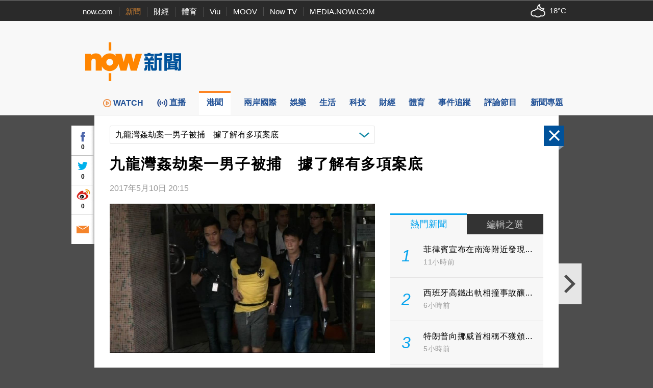

--- FILE ---
content_type: text/html; charset=utf-8
request_url: https://www.google.com/recaptcha/api2/aframe
body_size: 147
content:
<!DOCTYPE HTML><html><head><meta http-equiv="content-type" content="text/html; charset=UTF-8"></head><body><script nonce="croOYg9wbWU_chnZFqvcjA">/** Anti-fraud and anti-abuse applications only. See google.com/recaptcha */ try{var clients={'sodar':'https://pagead2.googlesyndication.com/pagead/sodar?'};window.addEventListener("message",function(a){try{if(a.source===window.parent){var b=JSON.parse(a.data);var c=clients[b['id']];if(c){var d=document.createElement('img');d.src=c+b['params']+'&rc='+(localStorage.getItem("rc::a")?sessionStorage.getItem("rc::b"):"");window.document.body.appendChild(d);sessionStorage.setItem("rc::e",parseInt(sessionStorage.getItem("rc::e")||0)+1);localStorage.setItem("rc::h",'1768859286233');}}}catch(b){}});window.parent.postMessage("_grecaptcha_ready", "*");}catch(b){}</script></body></html>